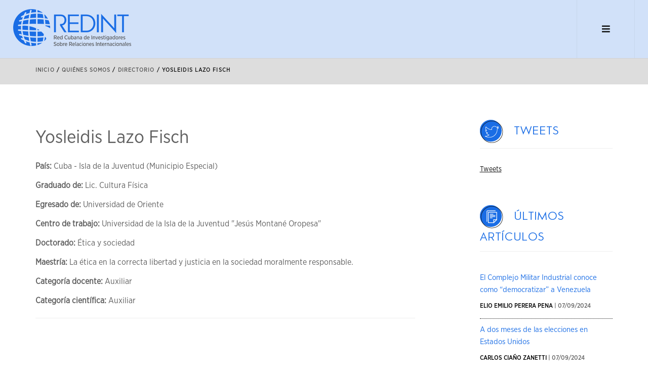

--- FILE ---
content_type: text/html; charset=UTF-8
request_url: https://redint.isri.cu/directorio-de-investigadores/yosleidis-lazo-fisch/
body_size: 11549
content:
<!DOCTYPE html>
<html lang="es">
    <head>
        
        <meta name="description" content="">
        <meta name="keywords" content="">
        <meta charset="UTF-8">
        <meta name="author" content="Dary's Steyners / Juan Daniel Santana Rodés">
        <!--[if IE]><meta http-equiv='X-UA-Compatible' content='IE=edge,chrome=1'><![endif]-->
        <meta name="viewport" content="width=device-width, initial-scale=1.0, maximum-scale=1.0" />

        <link rel="pingback" href="https://redint.isri.cu/xmlrpc.php">

        <!-- CSS -->
        <link rel="stylesheet" href="https://redint.isri.cu/wp-content/themes/redint/style.css">

        <!-- Favicons -->
        <link rel="shortcut icon" href="https://redint.isri.cu/wp-content/themes/redint/images/favicon.png">
        <link rel="apple-touch-icon" href="https://redint.isri.cu/wp-content/themes/redint/images/apple-touch-icon.png">
        <link rel="apple-touch-icon" sizes="72x72" href="https://redint.isri.cu/wp-content/themes/redint/images/apple-touch-icon-72x72.png">
        <link rel="apple-touch-icon" sizes="114x114" href="https://redint.isri.cu/wp-content/themes/redint/images/apple-touch-icon-114x114.png">
		
		<!-- Global site tag (gtag.js) - Google Analytics -->
		<script async src="https://www.googletagmanager.com/gtag/js?id=G-KQ2ZCM4EGT"></script>
		<script>
		  window.dataLayer = window.dataLayer || [];
		  function gtag(){dataLayer.push(arguments);}
		  gtag('js', new Date());

		  gtag('config', 'G-KQ2ZCM4EGT');
		</script>

        <meta name='robots' content='index, follow, max-image-preview:large, max-snippet:-1, max-video-preview:-1' />

	<!-- This site is optimized with the Yoast SEO plugin v21.5 - https://yoast.com/wordpress/plugins/seo/ -->
	<title>Yosleidis Lazo Fisch - REDINT</title>
	<link rel="canonical" href="https://redint.isri.cu/directorio-de-investigadores/yosleidis-lazo-fisch/" />
	<meta property="og:locale" content="es_ES" />
	<meta property="og:type" content="article" />
	<meta property="og:title" content="Yosleidis Lazo Fisch - REDINT" />
	<meta property="og:url" content="https://redint.isri.cu/directorio-de-investigadores/yosleidis-lazo-fisch/" />
	<meta property="og:site_name" content="REDINT" />
	<meta property="article:publisher" content="https://www.facebook.com/Redint-104100842022161" />
	<meta name="twitter:card" content="summary_large_image" />
	<meta name="twitter:site" content="@redint_cuba" />
	<script type="application/ld+json" class="yoast-schema-graph">{"@context":"https://schema.org","@graph":[{"@type":"WebPage","@id":"https://redint.isri.cu/directorio-de-investigadores/yosleidis-lazo-fisch/","url":"https://redint.isri.cu/directorio-de-investigadores/yosleidis-lazo-fisch/","name":"Yosleidis Lazo Fisch - REDINT","isPartOf":{"@id":"https://redint.isri.cu/#website"},"datePublished":"2021-07-19T01:32:17+00:00","dateModified":"2021-07-19T01:32:17+00:00","breadcrumb":{"@id":"https://redint.isri.cu/directorio-de-investigadores/yosleidis-lazo-fisch/#breadcrumb"},"inLanguage":"es","potentialAction":[{"@type":"ReadAction","target":["https://redint.isri.cu/directorio-de-investigadores/yosleidis-lazo-fisch/"]}]},{"@type":"BreadcrumbList","@id":"https://redint.isri.cu/directorio-de-investigadores/yosleidis-lazo-fisch/#breadcrumb","itemListElement":[{"@type":"ListItem","position":1,"name":"Portada","item":"https://redint.isri.cu/"},{"@type":"ListItem","position":2,"name":"Investigadores","item":"https://redint.isri.cu/directorio-de-investigadores/"},{"@type":"ListItem","position":3,"name":"Yosleidis Lazo Fisch"}]},{"@type":"WebSite","@id":"https://redint.isri.cu/#website","url":"https://redint.isri.cu/","name":"REDINT","description":"Red Cubana de Investigadores sobre Relaciones Internacionales","publisher":{"@id":"https://redint.isri.cu/#organization"},"potentialAction":[{"@type":"SearchAction","target":{"@type":"EntryPoint","urlTemplate":"https://redint.isri.cu/?s={search_term_string}"},"query-input":"required name=search_term_string"}],"inLanguage":"es"},{"@type":"Organization","@id":"https://redint.isri.cu/#organization","name":"REDINT","url":"https://redint.isri.cu/","logo":{"@type":"ImageObject","inLanguage":"es","@id":"https://redint.isri.cu/#/schema/logo/image/","url":"https://redint.isri.cu/wp-content/uploads/2021/07/logo-dark.png","contentUrl":"https://redint.isri.cu/wp-content/uploads/2021/07/logo-dark.png","width":233,"height":73,"caption":"REDINT"},"image":{"@id":"https://redint.isri.cu/#/schema/logo/image/"},"sameAs":["https://www.facebook.com/Redint-104100842022161","https://twitter.com/redint_cuba","https://www.youtube.com/channel/UCXBWM46Pbl-EqjQY4Ykb2Zw"]}]}</script>
	<!-- / Yoast SEO plugin. -->


<script type="text/javascript">
/* <![CDATA[ */
window._wpemojiSettings = {"baseUrl":"https:\/\/s.w.org\/images\/core\/emoji\/14.0.0\/72x72\/","ext":".png","svgUrl":"https:\/\/s.w.org\/images\/core\/emoji\/14.0.0\/svg\/","svgExt":".svg","source":{"concatemoji":"https:\/\/redint.isri.cu\/wp-includes\/js\/wp-emoji-release.min.js?ver=026ed6a46972b2ba33d8aa6641b0c352"}};
/*! This file is auto-generated */
!function(i,n){var o,s,e;function c(e){try{var t={supportTests:e,timestamp:(new Date).valueOf()};sessionStorage.setItem(o,JSON.stringify(t))}catch(e){}}function p(e,t,n){e.clearRect(0,0,e.canvas.width,e.canvas.height),e.fillText(t,0,0);var t=new Uint32Array(e.getImageData(0,0,e.canvas.width,e.canvas.height).data),r=(e.clearRect(0,0,e.canvas.width,e.canvas.height),e.fillText(n,0,0),new Uint32Array(e.getImageData(0,0,e.canvas.width,e.canvas.height).data));return t.every(function(e,t){return e===r[t]})}function u(e,t,n){switch(t){case"flag":return n(e,"\ud83c\udff3\ufe0f\u200d\u26a7\ufe0f","\ud83c\udff3\ufe0f\u200b\u26a7\ufe0f")?!1:!n(e,"\ud83c\uddfa\ud83c\uddf3","\ud83c\uddfa\u200b\ud83c\uddf3")&&!n(e,"\ud83c\udff4\udb40\udc67\udb40\udc62\udb40\udc65\udb40\udc6e\udb40\udc67\udb40\udc7f","\ud83c\udff4\u200b\udb40\udc67\u200b\udb40\udc62\u200b\udb40\udc65\u200b\udb40\udc6e\u200b\udb40\udc67\u200b\udb40\udc7f");case"emoji":return!n(e,"\ud83e\udef1\ud83c\udffb\u200d\ud83e\udef2\ud83c\udfff","\ud83e\udef1\ud83c\udffb\u200b\ud83e\udef2\ud83c\udfff")}return!1}function f(e,t,n){var r="undefined"!=typeof WorkerGlobalScope&&self instanceof WorkerGlobalScope?new OffscreenCanvas(300,150):i.createElement("canvas"),a=r.getContext("2d",{willReadFrequently:!0}),o=(a.textBaseline="top",a.font="600 32px Arial",{});return e.forEach(function(e){o[e]=t(a,e,n)}),o}function t(e){var t=i.createElement("script");t.src=e,t.defer=!0,i.head.appendChild(t)}"undefined"!=typeof Promise&&(o="wpEmojiSettingsSupports",s=["flag","emoji"],n.supports={everything:!0,everythingExceptFlag:!0},e=new Promise(function(e){i.addEventListener("DOMContentLoaded",e,{once:!0})}),new Promise(function(t){var n=function(){try{var e=JSON.parse(sessionStorage.getItem(o));if("object"==typeof e&&"number"==typeof e.timestamp&&(new Date).valueOf()<e.timestamp+604800&&"object"==typeof e.supportTests)return e.supportTests}catch(e){}return null}();if(!n){if("undefined"!=typeof Worker&&"undefined"!=typeof OffscreenCanvas&&"undefined"!=typeof URL&&URL.createObjectURL&&"undefined"!=typeof Blob)try{var e="postMessage("+f.toString()+"("+[JSON.stringify(s),u.toString(),p.toString()].join(",")+"));",r=new Blob([e],{type:"text/javascript"}),a=new Worker(URL.createObjectURL(r),{name:"wpTestEmojiSupports"});return void(a.onmessage=function(e){c(n=e.data),a.terminate(),t(n)})}catch(e){}c(n=f(s,u,p))}t(n)}).then(function(e){for(var t in e)n.supports[t]=e[t],n.supports.everything=n.supports.everything&&n.supports[t],"flag"!==t&&(n.supports.everythingExceptFlag=n.supports.everythingExceptFlag&&n.supports[t]);n.supports.everythingExceptFlag=n.supports.everythingExceptFlag&&!n.supports.flag,n.DOMReady=!1,n.readyCallback=function(){n.DOMReady=!0}}).then(function(){return e}).then(function(){var e;n.supports.everything||(n.readyCallback(),(e=n.source||{}).concatemoji?t(e.concatemoji):e.wpemoji&&e.twemoji&&(t(e.twemoji),t(e.wpemoji)))}))}((window,document),window._wpemojiSettings);
/* ]]> */
</script>
<style id='wp-emoji-styles-inline-css' type='text/css'>

	img.wp-smiley, img.emoji {
		display: inline !important;
		border: none !important;
		box-shadow: none !important;
		height: 1em !important;
		width: 1em !important;
		margin: 0 0.07em !important;
		vertical-align: -0.1em !important;
		background: none !important;
		padding: 0 !important;
	}
</style>
<link rel='stylesheet' id='wp-block-library-css' href='https://redint.isri.cu/wp-includes/css/dist/block-library/style.min.css?ver=026ed6a46972b2ba33d8aa6641b0c352' type='text/css' media='all' />
<style id='classic-theme-styles-inline-css' type='text/css'>
/*! This file is auto-generated */
.wp-block-button__link{color:#fff;background-color:#32373c;border-radius:9999px;box-shadow:none;text-decoration:none;padding:calc(.667em + 2px) calc(1.333em + 2px);font-size:1.125em}.wp-block-file__button{background:#32373c;color:#fff;text-decoration:none}
</style>
<style id='global-styles-inline-css' type='text/css'>
body{--wp--preset--color--black: #000000;--wp--preset--color--cyan-bluish-gray: #abb8c3;--wp--preset--color--white: #ffffff;--wp--preset--color--pale-pink: #f78da7;--wp--preset--color--vivid-red: #cf2e2e;--wp--preset--color--luminous-vivid-orange: #ff6900;--wp--preset--color--luminous-vivid-amber: #fcb900;--wp--preset--color--light-green-cyan: #7bdcb5;--wp--preset--color--vivid-green-cyan: #00d084;--wp--preset--color--pale-cyan-blue: #8ed1fc;--wp--preset--color--vivid-cyan-blue: #0693e3;--wp--preset--color--vivid-purple: #9b51e0;--wp--preset--gradient--vivid-cyan-blue-to-vivid-purple: linear-gradient(135deg,rgba(6,147,227,1) 0%,rgb(155,81,224) 100%);--wp--preset--gradient--light-green-cyan-to-vivid-green-cyan: linear-gradient(135deg,rgb(122,220,180) 0%,rgb(0,208,130) 100%);--wp--preset--gradient--luminous-vivid-amber-to-luminous-vivid-orange: linear-gradient(135deg,rgba(252,185,0,1) 0%,rgba(255,105,0,1) 100%);--wp--preset--gradient--luminous-vivid-orange-to-vivid-red: linear-gradient(135deg,rgba(255,105,0,1) 0%,rgb(207,46,46) 100%);--wp--preset--gradient--very-light-gray-to-cyan-bluish-gray: linear-gradient(135deg,rgb(238,238,238) 0%,rgb(169,184,195) 100%);--wp--preset--gradient--cool-to-warm-spectrum: linear-gradient(135deg,rgb(74,234,220) 0%,rgb(151,120,209) 20%,rgb(207,42,186) 40%,rgb(238,44,130) 60%,rgb(251,105,98) 80%,rgb(254,248,76) 100%);--wp--preset--gradient--blush-light-purple: linear-gradient(135deg,rgb(255,206,236) 0%,rgb(152,150,240) 100%);--wp--preset--gradient--blush-bordeaux: linear-gradient(135deg,rgb(254,205,165) 0%,rgb(254,45,45) 50%,rgb(107,0,62) 100%);--wp--preset--gradient--luminous-dusk: linear-gradient(135deg,rgb(255,203,112) 0%,rgb(199,81,192) 50%,rgb(65,88,208) 100%);--wp--preset--gradient--pale-ocean: linear-gradient(135deg,rgb(255,245,203) 0%,rgb(182,227,212) 50%,rgb(51,167,181) 100%);--wp--preset--gradient--electric-grass: linear-gradient(135deg,rgb(202,248,128) 0%,rgb(113,206,126) 100%);--wp--preset--gradient--midnight: linear-gradient(135deg,rgb(2,3,129) 0%,rgb(40,116,252) 100%);--wp--preset--font-size--small: 13px;--wp--preset--font-size--medium: 20px;--wp--preset--font-size--large: 36px;--wp--preset--font-size--x-large: 42px;--wp--preset--spacing--20: 0.44rem;--wp--preset--spacing--30: 0.67rem;--wp--preset--spacing--40: 1rem;--wp--preset--spacing--50: 1.5rem;--wp--preset--spacing--60: 2.25rem;--wp--preset--spacing--70: 3.38rem;--wp--preset--spacing--80: 5.06rem;--wp--preset--shadow--natural: 6px 6px 9px rgba(0, 0, 0, 0.2);--wp--preset--shadow--deep: 12px 12px 50px rgba(0, 0, 0, 0.4);--wp--preset--shadow--sharp: 6px 6px 0px rgba(0, 0, 0, 0.2);--wp--preset--shadow--outlined: 6px 6px 0px -3px rgba(255, 255, 255, 1), 6px 6px rgba(0, 0, 0, 1);--wp--preset--shadow--crisp: 6px 6px 0px rgba(0, 0, 0, 1);}:where(.is-layout-flex){gap: 0.5em;}:where(.is-layout-grid){gap: 0.5em;}body .is-layout-flow > .alignleft{float: left;margin-inline-start: 0;margin-inline-end: 2em;}body .is-layout-flow > .alignright{float: right;margin-inline-start: 2em;margin-inline-end: 0;}body .is-layout-flow > .aligncenter{margin-left: auto !important;margin-right: auto !important;}body .is-layout-constrained > .alignleft{float: left;margin-inline-start: 0;margin-inline-end: 2em;}body .is-layout-constrained > .alignright{float: right;margin-inline-start: 2em;margin-inline-end: 0;}body .is-layout-constrained > .aligncenter{margin-left: auto !important;margin-right: auto !important;}body .is-layout-constrained > :where(:not(.alignleft):not(.alignright):not(.alignfull)){max-width: var(--wp--style--global--content-size);margin-left: auto !important;margin-right: auto !important;}body .is-layout-constrained > .alignwide{max-width: var(--wp--style--global--wide-size);}body .is-layout-flex{display: flex;}body .is-layout-flex{flex-wrap: wrap;align-items: center;}body .is-layout-flex > *{margin: 0;}body .is-layout-grid{display: grid;}body .is-layout-grid > *{margin: 0;}:where(.wp-block-columns.is-layout-flex){gap: 2em;}:where(.wp-block-columns.is-layout-grid){gap: 2em;}:where(.wp-block-post-template.is-layout-flex){gap: 1.25em;}:where(.wp-block-post-template.is-layout-grid){gap: 1.25em;}.has-black-color{color: var(--wp--preset--color--black) !important;}.has-cyan-bluish-gray-color{color: var(--wp--preset--color--cyan-bluish-gray) !important;}.has-white-color{color: var(--wp--preset--color--white) !important;}.has-pale-pink-color{color: var(--wp--preset--color--pale-pink) !important;}.has-vivid-red-color{color: var(--wp--preset--color--vivid-red) !important;}.has-luminous-vivid-orange-color{color: var(--wp--preset--color--luminous-vivid-orange) !important;}.has-luminous-vivid-amber-color{color: var(--wp--preset--color--luminous-vivid-amber) !important;}.has-light-green-cyan-color{color: var(--wp--preset--color--light-green-cyan) !important;}.has-vivid-green-cyan-color{color: var(--wp--preset--color--vivid-green-cyan) !important;}.has-pale-cyan-blue-color{color: var(--wp--preset--color--pale-cyan-blue) !important;}.has-vivid-cyan-blue-color{color: var(--wp--preset--color--vivid-cyan-blue) !important;}.has-vivid-purple-color{color: var(--wp--preset--color--vivid-purple) !important;}.has-black-background-color{background-color: var(--wp--preset--color--black) !important;}.has-cyan-bluish-gray-background-color{background-color: var(--wp--preset--color--cyan-bluish-gray) !important;}.has-white-background-color{background-color: var(--wp--preset--color--white) !important;}.has-pale-pink-background-color{background-color: var(--wp--preset--color--pale-pink) !important;}.has-vivid-red-background-color{background-color: var(--wp--preset--color--vivid-red) !important;}.has-luminous-vivid-orange-background-color{background-color: var(--wp--preset--color--luminous-vivid-orange) !important;}.has-luminous-vivid-amber-background-color{background-color: var(--wp--preset--color--luminous-vivid-amber) !important;}.has-light-green-cyan-background-color{background-color: var(--wp--preset--color--light-green-cyan) !important;}.has-vivid-green-cyan-background-color{background-color: var(--wp--preset--color--vivid-green-cyan) !important;}.has-pale-cyan-blue-background-color{background-color: var(--wp--preset--color--pale-cyan-blue) !important;}.has-vivid-cyan-blue-background-color{background-color: var(--wp--preset--color--vivid-cyan-blue) !important;}.has-vivid-purple-background-color{background-color: var(--wp--preset--color--vivid-purple) !important;}.has-black-border-color{border-color: var(--wp--preset--color--black) !important;}.has-cyan-bluish-gray-border-color{border-color: var(--wp--preset--color--cyan-bluish-gray) !important;}.has-white-border-color{border-color: var(--wp--preset--color--white) !important;}.has-pale-pink-border-color{border-color: var(--wp--preset--color--pale-pink) !important;}.has-vivid-red-border-color{border-color: var(--wp--preset--color--vivid-red) !important;}.has-luminous-vivid-orange-border-color{border-color: var(--wp--preset--color--luminous-vivid-orange) !important;}.has-luminous-vivid-amber-border-color{border-color: var(--wp--preset--color--luminous-vivid-amber) !important;}.has-light-green-cyan-border-color{border-color: var(--wp--preset--color--light-green-cyan) !important;}.has-vivid-green-cyan-border-color{border-color: var(--wp--preset--color--vivid-green-cyan) !important;}.has-pale-cyan-blue-border-color{border-color: var(--wp--preset--color--pale-cyan-blue) !important;}.has-vivid-cyan-blue-border-color{border-color: var(--wp--preset--color--vivid-cyan-blue) !important;}.has-vivid-purple-border-color{border-color: var(--wp--preset--color--vivid-purple) !important;}.has-vivid-cyan-blue-to-vivid-purple-gradient-background{background: var(--wp--preset--gradient--vivid-cyan-blue-to-vivid-purple) !important;}.has-light-green-cyan-to-vivid-green-cyan-gradient-background{background: var(--wp--preset--gradient--light-green-cyan-to-vivid-green-cyan) !important;}.has-luminous-vivid-amber-to-luminous-vivid-orange-gradient-background{background: var(--wp--preset--gradient--luminous-vivid-amber-to-luminous-vivid-orange) !important;}.has-luminous-vivid-orange-to-vivid-red-gradient-background{background: var(--wp--preset--gradient--luminous-vivid-orange-to-vivid-red) !important;}.has-very-light-gray-to-cyan-bluish-gray-gradient-background{background: var(--wp--preset--gradient--very-light-gray-to-cyan-bluish-gray) !important;}.has-cool-to-warm-spectrum-gradient-background{background: var(--wp--preset--gradient--cool-to-warm-spectrum) !important;}.has-blush-light-purple-gradient-background{background: var(--wp--preset--gradient--blush-light-purple) !important;}.has-blush-bordeaux-gradient-background{background: var(--wp--preset--gradient--blush-bordeaux) !important;}.has-luminous-dusk-gradient-background{background: var(--wp--preset--gradient--luminous-dusk) !important;}.has-pale-ocean-gradient-background{background: var(--wp--preset--gradient--pale-ocean) !important;}.has-electric-grass-gradient-background{background: var(--wp--preset--gradient--electric-grass) !important;}.has-midnight-gradient-background{background: var(--wp--preset--gradient--midnight) !important;}.has-small-font-size{font-size: var(--wp--preset--font-size--small) !important;}.has-medium-font-size{font-size: var(--wp--preset--font-size--medium) !important;}.has-large-font-size{font-size: var(--wp--preset--font-size--large) !important;}.has-x-large-font-size{font-size: var(--wp--preset--font-size--x-large) !important;}
.wp-block-navigation a:where(:not(.wp-element-button)){color: inherit;}
:where(.wp-block-post-template.is-layout-flex){gap: 1.25em;}:where(.wp-block-post-template.is-layout-grid){gap: 1.25em;}
:where(.wp-block-columns.is-layout-flex){gap: 2em;}:where(.wp-block-columns.is-layout-grid){gap: 2em;}
.wp-block-pullquote{font-size: 1.5em;line-height: 1.6;}
</style>
<link rel='stylesheet' id='newsletter-css' href='https://redint.isri.cu/wp-content/plugins/newsletter/style.css?ver=7.3.9' type='text/css' media='all' />
<script type="text/javascript" id="wp-statistics-tracker-js-extra">
/* <![CDATA[ */
var WP_Statistics_Tracker_Object = {"hitRequestUrl":"https:\/\/redint.isri.cu\/wp-json\/wp-statistics\/v2\/hit?wp_statistics_hit_rest=yes&track_all=1&current_page_type=post_type_redint_researcher&current_page_id=437&search_query&page_uri=L2RpcmVjdG9yaW8tZGUtaW52ZXN0aWdhZG9yZXMveW9zbGVpZGlzLWxhem8tZmlzY2gv","keepOnlineRequestUrl":"https:\/\/redint.isri.cu\/wp-json\/wp-statistics\/v2\/online?wp_statistics_hit_rest=yes&track_all=1&current_page_type=post_type_redint_researcher&current_page_id=437&search_query&page_uri=L2RpcmVjdG9yaW8tZGUtaW52ZXN0aWdhZG9yZXMveW9zbGVpZGlzLWxhem8tZmlzY2gv","option":{"dntEnabled":false,"cacheCompatibility":""}};
/* ]]> */
</script>
<script type="text/javascript" src="https://redint.isri.cu/wp-content/plugins/wp-statistics/assets/js/tracker.js?ver=026ed6a46972b2ba33d8aa6641b0c352" id="wp-statistics-tracker-js"></script>
<script type="text/javascript" src="https://redint.isri.cu/wp-includes/js/jquery/jquery.min.js?ver=3.7.1" id="jquery-core-js"></script>
<script type="text/javascript" src="https://redint.isri.cu/wp-includes/js/jquery/jquery-migrate.min.js?ver=3.4.1" id="jquery-migrate-js"></script>
<link rel="https://api.w.org/" href="https://redint.isri.cu/wp-json/" /><link rel="EditURI" type="application/rsd+xml" title="RSD" href="https://redint.isri.cu/xmlrpc.php?rsd" />

<link rel='shortlink' href='https://redint.isri.cu/?p=437' />
<link rel="alternate" type="application/json+oembed" href="https://redint.isri.cu/wp-json/oembed/1.0/embed?url=https%3A%2F%2Fredint.isri.cu%2Fdirectorio-de-investigadores%2Fyosleidis-lazo-fisch%2F" />
<link rel="alternate" type="text/xml+oembed" href="https://redint.isri.cu/wp-json/oembed/1.0/embed?url=https%3A%2F%2Fredint.isri.cu%2Fdirectorio-de-investigadores%2Fyosleidis-lazo-fisch%2F&#038;format=xml" />
<!-- Analytics by WP Statistics v14.2 - https://wp-statistics.com/ -->
<noscript><style>.lazyload[data-src]{display:none !important;}</style></noscript><style>.lazyload{background-image:none !important;}.lazyload:before{background-image:none !important;}</style>
    </head>
    
    <body class="appear-animate">
        
        <!-- Page Loader -->        
        <div class="page-loader">
            <div class="loader">Cargando...</div>
        </div>
        <!-- End Page Loader -->
        
        <!-- Page Wrap -->
        <div class="page" id="top">

                        <!-- Navigation panel -->
            <nav class="main-nav mb-0 pb-0">
                <div class="full-wrapper relative menu-container">
                    <!-- Logo ( * your text or image into link tag *) -->
                    <div class="nav-logo-wrap local-scroll">
                        <a href="https://redint.isri.cu" class="logo">
                            <img src="[data-uri]" alt="" data-src="https://redint.isri.cu/wp-content/themes/redint/images/logo-dark.png" decoding="async" class="lazyload" data-eio-rwidth="233" data-eio-rheight="73" /><noscript><img src="https://redint.isri.cu/wp-content/themes/redint/images/logo-dark.png" alt="" data-eio="l" /></noscript>
                        </a>
                    </div>
                    <div class="mobile-nav">
                        <i class="fa fa-bars"></i>
                    </div>
                        
                    <!-- Main Menu -->
                    <div class="inner-nav desktop-nav">
                        <div class="align-right mb-20 pb-20 pt-30">
                            <ul id="menu-menu-1" class="clearlist main"><li id="menu-item-10" class="menu-item menu-item-type-post_type menu-item-object-page menu-item-home menu-item-10"><a href="https://redint.isri.cu/" class="">Inicio</a></li>
<li id="menu-item-12" class="menu-item menu-item-type-custom menu-item-object-custom menu-item-has-children menu-item-12"><a href="#" class="mn-has-sub">Quiénes somos <i class="fa fa-angle-down"></i></a>
<ul class="mn-sub">
	<li id="menu-item-16" class="menu-item menu-item-type-post_type menu-item-object-page menu-item-16"><a href="https://redint.isri.cu/la-redint/" class="">La REDINT</a></li>
	<li id="menu-item-33" class="menu-item menu-item-type-post_type_archive menu-item-object-redint_researcher menu-item-33"><a href="https://redint.isri.cu/directorio-de-investigadores/" class="">Directorio de investigadores</a></li>
	<li id="menu-item-37" class="menu-item menu-item-type-post_type menu-item-object-page menu-item-37"><a href="https://redint.isri.cu/comite-directivo/" class="">Comité Directivo</a></li>
	<li id="menu-item-41" class="menu-item menu-item-type-post_type menu-item-object-page menu-item-41"><a href="https://redint.isri.cu/redint-estudiantil/" class="">REDINT estudiantil</a></li>
</ul>
</li>
<li id="menu-item-18" class="menu-item menu-item-type-custom menu-item-object-custom menu-item-has-children menu-item-18"><a href="#" class="mn-has-sub">Revistas cubanas <i class="fa fa-angle-down"></i></a>
<ul class="mn-sub">
	<li id="menu-item-19" class="menu-item menu-item-type-custom menu-item-object-custom menu-item-19"><a href="http://rpi.isri.cu/" class="">Política Internacional</a></li>
	<li id="menu-item-20" class="menu-item menu-item-type-custom menu-item-object-custom menu-item-20"><a href="http://www.cipi.cu/libro-revistarevista-cuadernos-de-nuestra-america-no52" class="">Cuadernos de Nuestra América</a></li>
	<li id="menu-item-22" class="menu-item menu-item-type-custom menu-item-object-custom menu-item-22"><a href="http://www.ciem.cu/" class="">Economía Mundial</a></li>
	<li id="menu-item-748" class="menu-item menu-item-type-custom menu-item-object-custom menu-item-748"><a href="http://www.rcei.uh.cu/index.php/RCEI" class="">Economía Internacional</a></li>
</ul>
</li>
<li id="menu-item-56" class="menu-item menu-item-type-custom menu-item-object-custom menu-item-has-children menu-item-56"><a href="#" class="mn-has-sub">Publicaciones <i class="fa fa-angle-down"></i></a>
<ul class="mn-sub">
	<li id="menu-item-11" class="menu-item menu-item-type-post_type menu-item-object-page current_page_parent menu-item-11"><a href="https://redint.isri.cu/publicaciones/" class="">Artículos</a></li>
	<li id="menu-item-64" class="menu-item menu-item-type-post_type_archive menu-item-object-redint_book menu-item-64"><a href="https://redint.isri.cu/libros/" class="">Libros</a></li>
	<li id="menu-item-77" class="menu-item menu-item-type-post_type_archive menu-item-object-redint_doc menu-item-77"><a href="https://redint.isri.cu/documentos/" class="">Documentos</a></li>
	<li id="menu-item-87" class="menu-item menu-item-type-post_type_archive menu-item-object-redint_presentation menu-item-87"><a href="https://redint.isri.cu/ponencias/" class="">Ponencias</a></li>
	<li id="menu-item-105" class="menu-item menu-item-type-post_type_archive menu-item-object-redint_bulletin menu-item-105"><a href="https://redint.isri.cu/boletines/" class="">Boletín REDINT</a></li>
</ul>
</li>
<li id="menu-item-124" class="menu-item menu-item-type-custom menu-item-object-custom menu-item-has-children menu-item-124"><a href="#" class="mn-has-sub">Programas y Proyectos <i class="fa fa-angle-down"></i></a>
<ul class="mn-sub">
	<li id="menu-item-125" class="menu-item menu-item-type-post_type_archive menu-item-object-redint_program menu-item-125"><a href="https://redint.isri.cu/programas/" class="">Programas</a></li>
	<li id="menu-item-135" class="menu-item menu-item-type-post_type_archive menu-item-object-redint_project menu-item-135"><a href="https://redint.isri.cu/proyectos/" class="">Proyectos</a></li>
</ul>
</li>
<li id="menu-item-143" class="menu-item menu-item-type-custom menu-item-object-custom menu-item-has-children menu-item-143"><a href="#" class="mn-has-sub">Eventos <i class="fa fa-angle-down"></i></a>
<ul class="mn-sub">
	<li id="menu-item-141" class="menu-item menu-item-type-taxonomy menu-item-object-redint_event-states menu-item-141"><a href="https://redint.isri.cu/eventos/convocatorias/" class="">Convocatorias</a></li>
	<li id="menu-item-142" class="menu-item menu-item-type-taxonomy menu-item-object-redint_event-states menu-item-142"><a href="https://redint.isri.cu/eventos/resultados/" class="">Resultados</a></li>
</ul>
</li>
<li id="menu-item-152" class="menu-item menu-item-type-post_type_archive menu-item-object-redint_postgrade menu-item-has-children menu-item-152"><a href="https://redint.isri.cu/posgrado/" class="mn-has-sub">Posgrados <i class="fa fa-angle-down"></i></a>
<ul class="mn-sub">
	<li id="menu-item-153" class="menu-item menu-item-type-taxonomy menu-item-object-redint_postgrade-types menu-item-153"><a href="https://redint.isri.cu/posgrados/1_doctorados/" class="">Doctorados</a></li>
	<li id="menu-item-154" class="menu-item menu-item-type-taxonomy menu-item-object-redint_postgrade-types menu-item-154"><a href="https://redint.isri.cu/posgrados/2_maestrias/" class="">Maestrías</a></li>
	<li id="menu-item-155" class="menu-item menu-item-type-taxonomy menu-item-object-redint_postgrade-types menu-item-155"><a href="https://redint.isri.cu/posgrados/3_diplomados/" class="">Diplomados</a></li>
	<li id="menu-item-666" class="menu-item menu-item-type-taxonomy menu-item-object-redint_postgrade-types menu-item-666"><a href="https://redint.isri.cu/posgrados/6_cursos/" class="">Cursos</a></li>
</ul>
</li>
<li id="menu-item-163" class="menu-item menu-item-type-custom menu-item-object-custom menu-item-has-children menu-item-163"><a href="#" class="mn-has-sub">Multimedia <i class="fa fa-angle-down"></i></a>
<ul class="mn-sub">
	<li id="menu-item-164" class="menu-item menu-item-type-post_type_archive menu-item-object-redint_video menu-item-164"><a href="https://redint.isri.cu/videos/" class="">Videos</a></li>
	<li id="menu-item-169" class="menu-item menu-item-type-post_type_archive menu-item-object-redint_gallery menu-item-169"><a href="https://redint.isri.cu/fotografias/" class="">Fotografías</a></li>
	<li id="menu-item-179" class="menu-item menu-item-type-post_type_archive menu-item-object-redint_audio menu-item-179"><a href="https://redint.isri.cu/audios/" class="">Audios</a></li>
</ul>
</li>
</ul>                        </div>

                        <div>
                            <ul class="clearlist mt-10">

                                <!-- Search -->
                                <li>
                                    <a href="/buscar" >
                                        <i class="fa fa-search"></i> Buscar                                    </a>
                                </li>
                                <!-- End Search -->

                                                                <!-- Signin/Login -->
                                <li>
                                    <a href="/login" >
                                        <i class="fa fa-user"></i>
                                        <i class="fa fa-angle-down"></i> Registrarse / Autenticarse                                    </a>
                                </li>
                                <!-- End Signin/Login -->
                                
                                    <li>
                <a href="https://www.facebook.com/Redint-104100842022161">
            <span class="mn-soc-link tooltip-bot">
                <i class="fab fa-facebook"></i>
            </span>
        </a>
        
                <a href="https://twitter.com/redint_cuba">
            <span class="mn-soc-link tooltip-bot">
                <i class="fab fa-twitter"></i>
            </span>
        </a>
        
        
                <a href="https://www.youtube.com/channel/UCXBWM46Pbl-EqjQY4Ykb2Zw">
            <span class="mn-soc-link tooltip-bot">
                <i class="fab fa-youtube"></i>
            </span>
        </a>
        
            </li>
                            </ul>
                        </div>
                    </div>
                    <!-- End Main Menu -->
                </div>                
            </nav>
            <!-- End Navigation panel -->
            
			<!-- Head Section -->
            <section class="small-section bg-gray-lighter mt-0 mb-0 pt-20 pb-20">
                <div class="relative container align-left">

                    <div class="mod-breadcrumbs font-alt align-left">
                        <a href="/">Inicio</a>&nbsp;/&nbsp;<span class="grey">Quiénes somos</span>&nbsp;/&nbsp;<a href="https://redint.isri.cu/directorio-de-investigadores/">Directorio</a>&nbsp;/&nbsp;<span>Yosleidis Lazo Fisch</span>
                    </div>

                </div>
            </section>
            <!-- End Head Section -->

            <!-- Section -->
            <section class="small-section">
                <div class="container relative">
                    
                    <div class="row">
                        
                        <div class="col-sm-8">
                            <!-- Researcher Item -->
                            <div class="blog-item mb-80 mb-xs-40">
                                
                                <div class="blog-item-body">

                                    <h1 style="margin-top: 10px;">Yosleidis Lazo Fisch</h1>

                                    
                                    
                                                                        <div class="mb-10">
                                        <b>País:</b> Cuba - Isla de la Juventud (Municipio Especial)                                    </div>
                                    
                                                                        <div class="mb-10">
                                        <b>Graduado de:</b> Lic. Cultura Física                                    </div>
                                    
                                                                        <div class="mb-10">
                                        <b>Egresado de:</b> Universidad de Oriente                                    </div>
                                    
                                                                        <div class="mb-10">
                                        <b>Centro de trabajo:</b> Universidad de la Isla de la Juventud "Jesús Montané Oropesa"                                    </div>
                                    
                                    
                                                                        <div class="mb-10">
                                        <b>Doctorado:</b> Ética y sociedad                                    </div>
                                    
                                                                        <div class="mb-10">
                                        <b>Maestría:</b> La ética en la correcta libertad y justicia en la sociedad moralmente responsable.                                    </div>
                                    
                                                                        <div class="mb-10">
                                        <b>Categoría docente:</b> Auxiliar                                    </div>
                                    
                                                                        <div class="mb-10">
                                        <b>Categoría científica:</b> Auxiliar                                    </div>
                                    
                                    <hr class="mt-15 mb-15">

                                    
                                    
                                    
                                    
                                    
                                    
                                    
                                </div>

                            </div>
                            <!-- End Researcher Item -->

                            
                        </div>

                        <!-- Sidebar -->
                        	<div class="col-sm-3 col-lg-offset-1 sidebar pt-0">

        <div class="widget mt-0 pt-0" id="twitter_widget-2"><span class="blog-item-title-3 mb-10">                <img src="[data-uri]" class="icon lazyload" alt="Twitter logo" data-src="https://redint.isri.cu/wp-content/themes/redint/images/iconos/twitter-16.png" decoding="async" data-eio-rwidth="46" data-eio-rheight="46"><noscript><img src="https://redint.isri.cu/wp-content/themes/redint/images/iconos/twitter-16.png" class="icon" alt="Twitter logo" data-eio="l"></noscript>
            
        <a href="https://twitter.com/redint_cuba">Tweets</a></span><hr class="mt-10 mb-30" />            <a class="twitter-timeline" href="https://twitter.com/redint_cuba" data-height="500" data-chrome="nofooter noborders">Tweets</a>

            <script async src="https://platform.twitter.com/widgets.js" charset="utf-8"></script>
        </div><div class="widget mt-0 pt-0" id="posts_widget-4"><span class="blog-item-title-3 mb-10">                <img src="[data-uri]" class="icon lazyload" alt="Últimos artículos" data-src="https://redint.isri.cu/wp-content/themes/redint/images/iconos/articulos-15.png" decoding="async" data-eio-rwidth="46" data-eio-rheight="46"><noscript><img src="https://redint.isri.cu/wp-content/themes/redint/images/iconos/articulos-15.png" class="icon" alt="Últimos artículos" data-eio="l"></noscript>
            
        <a href="https://redint.isri.cu/publicaciones/">Últimos artículos</a></span><hr class="mt-10 mb-30" />
        <div class="border-bottom clearfix">
            <div class="blog-post-prev-small-2 widget-posts-descr">
                <a href="https://redint.isri.cu/publicaciones/el-complejo-militar-industrial-conoce-como-democratizar-a-venezuela/" class="post-prev-title-2">El Complejo Militar Industrial conoce como “democratizar” a Venezuela</a>

            </div>
            <div class="post-prev-info font-alt">
                <a href="https://redint.isri.cu/directorio-de-investigadores/elio-emilio-perera-pena/">Elio Emilio Perera Pena</a> | 07/09/2024            </div>
        </div>

        
        <div class="border-bottom clearfix">
            <div class="blog-post-prev-small-2 widget-posts-descr">
                <a href="https://redint.isri.cu/publicaciones/a-dos-meses-de-las-elecciones-en-estados-unidos/" class="post-prev-title-2">A dos meses de las elecciones en Estados Unidos</a>

            </div>
            <div class="post-prev-info font-alt">
                <span class="author">Carlos Ciaño Zanetti</span> | 07/09/2024            </div>
        </div>

        
        <div class="border-bottom clearfix">
            <div class="blog-post-prev-small-2 widget-posts-descr">
                <a href="https://redint.isri.cu/publicaciones/el-manejo-de-la-cuestion-nuclear-irani-en-el-escenario-internacional/" class="post-prev-title-2">El manejo de la cuestión nuclear iraní en el escenario internacional</a>

            </div>
            <div class="post-prev-info font-alt">
                <span class="author">Yadirys Echenique Paz</span> | 07/09/2024            </div>
        </div>

        
        <div class="border-bottom clearfix">
            <div class="blog-post-prev-small-2 widget-posts-descr">
                <a href="https://redint.isri.cu/publicaciones/los-gastos-militares-su-impacto-en-el-actual-contexto-de-crisis/" class="post-prev-title-2">Los gastos militares: Su impacto en el actual contexto de crisis</a>

            </div>
            <div class="post-prev-info font-alt">
                <span class="author">Lilianne Sánchez Rodríguez</span> | 10/06/2024            </div>
        </div>

        
        <div class="border-bottom clearfix">
            <div class="blog-post-prev-small-2 widget-posts-descr">
                <a href="https://redint.isri.cu/publicaciones/por-que-cuba-ahora/" class="post-prev-title-2">¿Por qué Cuba ahora?</a>

            </div>
            <div class="post-prev-info font-alt">
                <a href="https://redint.isri.cu/directorio-de-investigadores/jesus-arboleya-cervera/">Jesús Arboleya Cervera</a> | 08/06/2024            </div>
        </div>

        </div><div class="widget mt-0 pt-0" id="bulletin_widget-2"><span class="blog-item-title-3 mb-10">                <img src="[data-uri]" class="icon lazyload" alt="Boletín REDINT" data-src="https://redint.isri.cu/wp-content/themes/redint/images/iconos/boletin.png" decoding="async" data-eio-rwidth="46" data-eio-rheight="47"><noscript><img src="https://redint.isri.cu/wp-content/themes/redint/images/iconos/boletin.png" class="icon" alt="Boletín REDINT" data-eio="l"></noscript>
            
        <a href="https://redint.isri.cu/boletines/">Boletín</a></span><hr class="mt-10 mb-30" />
                <div class="post-prev-img">
            <a href="https://redint.isri.cu/boletines/tendencias-internacionales/" title="Tendencias Internacionales">
                <img width="707" height="1000" src="[data-uri]" class="attachment-post-thumbnail size-post-thumbnail wp-post-image lazyload" alt="" decoding="async" fetchpriority="high"   data-src="https://redint.isri.cu/wp-content/uploads/2021/06/img-20211026-wa0108.jpg" data-srcset="https://redint.isri.cu/wp-content/uploads/2021/06/img-20211026-wa0108.jpg 707w, https://redint.isri.cu/wp-content/uploads/2021/06/img-20211026-wa0108-212x300.jpg 212w, https://redint.isri.cu/wp-content/uploads/2021/06/img-20211026-wa0108-106x150.jpg 106w" data-sizes="auto" data-eio-rwidth="707" data-eio-rheight="1000" /><noscript><img width="707" height="1000" src="https://redint.isri.cu/wp-content/uploads/2021/06/img-20211026-wa0108.jpg" class="attachment-post-thumbnail size-post-thumbnail wp-post-image" alt="" decoding="async" fetchpriority="high" srcset="https://redint.isri.cu/wp-content/uploads/2021/06/img-20211026-wa0108.jpg 707w, https://redint.isri.cu/wp-content/uploads/2021/06/img-20211026-wa0108-212x300.jpg 212w, https://redint.isri.cu/wp-content/uploads/2021/06/img-20211026-wa0108-106x150.jpg 106w" sizes="(max-width: 707px) 100vw, 707px" data-eio="l" /></noscript>            </a>
        </div>
        
        <div class="post-prev-title-2">
            <a href="https://redint.isri.cu/boletines/tendencias-internacionales/">Tendencias Internacionales</a>
        </div>

        <div class="post-prev-info font-alt">
            27/10/2021        </div>

        </div>        
    </div>                        <!-- End Sidebar -->

                    </div>
                    
                </div>
            </section>
            <!-- End Section -->

                    <!-- Newsletter Section -->
        <section class="small-section bg-gray-lighter">
            <div class="container relative">
                
                <div class="row align-center">
                    <div class="col-md-8 col-md-offset-2">
                        
                        <div class="newsletter-label">
                            Recibe nuestras últimas publicaciones                        </div>
                        
                        <div class="post-prev-text">
Podrás recibir nuestro Boletín Tendencias Internacionales, convocatorias de eventos científicos, programas de doctorado, maestrías y cursos de posgrado, alertas de publicación de las revistas cubanas sobre relaciones internacionales y los títulos de las últimas adquisiciones de las bibliotecas especializadas de los Centros de Estudios y del Instituto Superior de Relaciones Internacionales. 
</div>
  
<form method="post" action="/?na=s" class="form col-md-6 col-md-offset-3">
  <input type="hidden" name="nlang" value="es">
  <input name="ne" placeholder="Email*" class="form-control input-md round mb-10" type="email" pattern=".{5,100}" style="text-transform: none;" required />
  <button type="submit" class="btn btn-mod btn-border-c btn-circle btn-small align-center mt-20">Suscribirse</button>
</form>                        
                    </div>
                </div>
                
            </div>
        </section>
        <!-- End Newsletter Section -->
            <!-- Foter -->
            <section class="small-section bg-grey footer pb-20">
                <div class="container">

                    <!-- Footer Widgets -->
                    <div class="row align-left mt-20">

                        <!-- Widget -->
                        <div class="col-sm-6 col-md-3 col-lg-offset-1">
                            <div class="widget">

                                <h3 class="widget-title">Secciones</h3>

                                <div class="widget-text mb-20 col-md-6 font-alt">
                                    <div class="mb-10">
                                        <a href="/">Inicio</a>
                                    </div>
                                    <div class="mb-10">
                                        <a href="/la-redint">Quiénes somos</a>
                                    </div>
                                    <div class="mb-10">
                                        <a href="/#revistas">Revistas Cubanas</a>
                                    </div>
                                    <div class="mb-10">
                                        <a href="https://redint.isri.cu/publicaciones/">Publicaciones</a>
                                    </div>
                                </div>

                                <div class="widget-text mb-20 col-md-6 font-alt">
                                    <div class="mb-10">
                                        <a href="https://redint.isri.cu/programas/">Programas y proyectos</a>
                                    </div>

                                    <div class="mb-10">
                                        <a href="#">Eventos</a>
                                    </div>
                                    <div class="mb-10">
                                        <a href="https://redint.isri.cu/posgrado/">Posgrados</a>
                                    </div>
                                    <div class="mb-10">
                                        <a href="https://redint.isri.cu/videos/">Multimedia</a>
                                    </div>
                                </div>

                                <div class="widget-body">
                                    <div class="mb-20">
                                        <form method="get" class="form" role="search" action="https://redint.isri.cu">
                                            <input placeholder="Buscar..." class="form-control input-md round mb-10" pattern=".{3,100}" name="s" required />
                                        </form>
                                    </div>
                                </div>

                            </div>
                        </div>
                        <!-- End Widget -->

                        <!-- Widget -->
                        <div class="col-sm-6 col-md-3 col-lg-offset-1">
                            <div class="widget" style="margin-bottom: 30px;">

                                <h3 class="widget-title">Contáctanos</h3>

                                <div class="widget-text clearfix mb-20">
                                                                        <div class="mb-10">
                                        <i class="fa fa-envelope" style="color: #fff;"></i>
                                        <a href="mailto:co&#111;rdina&#100;o&#114;&#64;&#114;&#101;&#100;&#105;nt&#46;isri.&#99;&#117;">co&#111;&#114;d&#105;&#110;ador&#64;r&#101;dint&#46;isri.&#99;u</a>
                                    </div>
                                    
                                                                        <div class="mb-10">
                                        <i class="fa fa-phone" style="color: #fff;"></i>
                                        <a href="tel:(53) 7 8381474">(53) 7 8381474</a>
                                    </div>
                                    
                                                                        <div class="mb-10">
                                        <i class="fa fa-phone" style="color: #fff;"></i>
                                        <a href="tel:(53) 7 8323348">(53) 7 8323348</a>
                                    </div>
                                    
                                    <ul class="clearlist mt-20">
                                            <li>
                <a href="https://www.facebook.com/Redint-104100842022161">
            <span class="mn-soc-link-w tooltip-bot">
                <i class="fab fa-facebook"></i>
            </span>
        </a>
        
                <a href="https://twitter.com/redint_cuba">
            <span class="mn-soc-link-w tooltip-bot">
                <i class="fab fa-twitter"></i>
            </span>
        </a>
        
        
                <a href="https://www.youtube.com/channel/UCXBWM46Pbl-EqjQY4Ykb2Zw">
            <span class="mn-soc-link-w tooltip-bot">
                <i class="fab fa-youtube"></i>
            </span>
        </a>
        
            </li>                                    </ul>
                                </div>
                            </div>

                            <div class="widget">

                                <h3 class="widget-title">Aplicaciones</h3>

                                <div class="widget-text clearfix mb-20">
                                    <div class="mb-10">
                                        <a href="/wp-content/uploads/apps/com.nextcloud.client.apk" title="Descargue e instale la app que le facilitará el acceso al área de miembros desde su teléfono.">Nextcloud</a>
                                    </div>

                                    <div class="mb-10">
                                        <a href="/wp-content/uploads/apps/com.nextcloud.talk2.apk" title="Converse e intercambie ideas con los miembros de la Redint desde la comodidad de su teléfono.">Talk</a>
                                    </div>
                                </div>
                            </div>
                        </div>
                        <!-- End Widget -->

                                                <!-- Widget -->
                        <div class="col-sm-6 col-md-3 col-lg-offset-1">
                            <div class="widget">

                                <h3 class="widget-title">Sitios recomendados</h3>

                                <div class="widget-text clearfix mb-20 col-md-6 col-xs-6">
                                                                        <div class="mb-10">
                                        <a href="http://www.cipi.cu">CIPI</a>
                                    </div>
                                                                        <div class="mb-10">
                                        <a href="http://www.isri.cu/">ISRI</a>
                                    </div>
                                                                        <div class="mb-10">
                                        <a href="http://www.ciem.cu/">CIEM</a>
                                    </div>
                                                                    </div>

                                <div class="widget-text clearfix mb-20 col-md-6 col-xs-6">
                                                                        <div class="mb-10">
                                        <a href="http://www.uh.cu/centros-de-estudios-e-investigaciones/cehseu">CEHSEU</a>
                                    </div>
                                                                        <div class="mb-10">
                                        <a href="http://www.uh.cu/centros-de-estudios-e-investigaciones/ciei">CIEI</a>
                                    </div>
                                                                        <div class="mb-10">
                                        <a href="http://www.uh.cu/centros-de-estudios-e-investigaciones/cedem">CEDEM</a>
                                    </div>
                                                                    </div>
                            </div>
                        </div>
                        <!-- End Widget -->
                        
                    </div>
                    <!-- End Footer Widgets -->
                </div>
            </section>

            <!-- Foter -->
            <footer class="small-section bg-black footer pb-10 pt-10">
                <div class="container">

                    <!-- Footer Text -->
                    <div class="align-left">
                        <!-- Copyright -->
                        <div class="footer-copy col-md-8">
                            REDINT © 2021. Todos los derechos reservados. | <a href="/politica-privacidad">Política de privacidad</a>
                        </div>
                        <!-- End Copyright -->

                        <div class="col-md-4 footer-made align-right">
                            Diseño: <a href="mailto:&#100;ary&#97;&#103;na23&#64;g&#109;&#97;&#105;&#108;.co&#109;?subject=Contact from REDINT">Dary Steyners</a> / Programación: <a href="mailto:w&#101;&#98;&#116;eam&#46;a&#100;&#111;na&#105;&#64;&#103;&#109;a&#105;l.co&#109;?subject=Contact from REDINT">Juan Daniel Santana</a>
                        </div>
                    </div>
                    <!-- End Footer Text -->

                </div>

                <!-- Top Link -->
                <div class="local-scroll">
                    <a href="#top" class="link-to-top">
                        <i class="far fa-arrow-alt-circle-up"></i>
                    </a>
                </div>
                <!-- End Top Link -->

            </footer>
            <!-- End Foter -->        
        
        </div>
        <!-- End Page Wrap -->
        
        <script type="text/javascript" id="eio-lazy-load-js-before">
/* <![CDATA[ */
var eio_lazy_vars = {"exactdn_domain":"","skip_autoscale":0,"threshold":0};
/* ]]> */
</script>
<script type="text/javascript" src="https://redint.isri.cu/wp-content/plugins/ewww-image-optimizer/includes/lazysizes.min.js?ver=721" id="eio-lazy-load-js"></script>
<script type="text/javascript" src="https://redint.isri.cu/wp-content/themes/redint/js/jquery.easing.1.3.js?ver=1.3" id="jquery.easing-js"></script>
<script type="text/javascript" src="https://redint.isri.cu/wp-content/themes/redint/js/bootstrap.min.js?ver=3.4.1" id="bootstrap-js"></script>
<script type="text/javascript" src="https://redint.isri.cu/wp-content/themes/redint/js/SmoothScroll.min.js?ver=1.4.10" id="SmoothScroll-js"></script>
<script type="text/javascript" src="https://redint.isri.cu/wp-content/themes/redint/js/jquery.scrollTo.min.js?ver=2.1.1" id="jquery.scrollTo-js"></script>
<script type="text/javascript" src="https://redint.isri.cu/wp-content/themes/redint/js/jquery.localScroll.min.js?ver=1.4.0" id="jquery.localScroll-js"></script>
<script type="text/javascript" src="https://redint.isri.cu/wp-content/themes/redint/js/jquery.viewport.mini.js?ver=0.1" id="jquery.viewport-js"></script>
<script type="text/javascript" src="https://redint.isri.cu/wp-content/themes/redint/js/jquery.sticky.js?ver=1.0.2" id="jquery.sticky-js"></script>
<script type="text/javascript" src="https://redint.isri.cu/wp-content/themes/redint/js/owl.carousel.min.js?ver=0.1" id="owl.carousel-js"></script>
<script type="text/javascript" src="https://redint.isri.cu/wp-content/themes/redint/js/isotope.pkgd.min.js?ver=2.2.0" id="isotope.pkgd-js"></script>
<script type="text/javascript" src="https://redint.isri.cu/wp-content/themes/redint/js/masonry.pkgd.min.js?ver=4.2.2" id="masonry.pkgd-js"></script>
<script type="text/javascript" src="https://redint.isri.cu/wp-content/themes/redint/js/imagesloaded.pkgd.min.js?ver=3.1.8" id="imagesloaded.pkgd-js"></script>
<script type="text/javascript" src="https://redint.isri.cu/wp-content/themes/redint/js/wow.min.js?ver=1.1.2" id="wow-js"></script>
<script type="text/javascript" src="https://redint.isri.cu/wp-content/themes/redint/js/jquery.magnific-popup.min.js?ver=1.0.0" id="jquery.magnific-popup-js"></script>
<script type="text/javascript" src="https://redint.isri.cu/wp-content/themes/redint/js/jquery.parallax-1.1.3.js?ver=1.1.3" id="jquery.parallax-js"></script>
<script type="text/javascript" src="https://redint.isri.cu/wp-content/themes/redint/js/jquery.fitvids.js?ver=1.1" id="jquery.fitvids-js"></script>
<script type="text/javascript" src="https://redint.isri.cu/wp-content/themes/redint/js/jquery.appear.js?ver=1.1" id="jquery.appear-js"></script>
<script type="text/javascript" src="https://redint.isri.cu/wp-content/themes/redint/js/validate/jquery.validate.min.js?ver=1.19.3" id="jquery.validate-js"></script>
<script type="text/javascript" src="https://redint.isri.cu/wp-content/themes/redint/js/validate/localization/messages_es.js?ver=1.19.3" id="jquery.validate.es-js"></script>
<script type="text/javascript" src="https://redint.isri.cu/wp-content/themes/redint/js/select2/select2.min.js?ver=4.0.13" id="select2-js"></script>
<script type="text/javascript" src="https://redint.isri.cu/wp-content/themes/redint/js/select2/i18n/es.js?ver=4.0.13" id="select2.es-js"></script>
<script type="text/javascript" src="https://redint.isri.cu/wp-content/themes/redint/js/datepicker/datepicker.min.js?ver=1.0.10" id="datepicker-js"></script>
<script type="text/javascript" src="https://redint.isri.cu/wp-content/themes/redint/js/datepicker/i18n/datepicker.es.js?ver=1.0.10" id="datepicker.es-js"></script>
<script type="text/javascript" id="all-js-extra">
/* <![CDATA[ */
var pa_vars = {"ajaxurl":"https:\/\/redint.isri.cu\/wp-admin\/admin-ajax.php","pa_nonce":"6f4f4b5204"};
/* ]]> */
</script>
<script type="text/javascript" src="https://redint.isri.cu/wp-content/themes/redint/js/all.js?ver=0.1" id="all-js"></script>
        
    </body>
</html>


--- FILE ---
content_type: text/css
request_url: https://redint.isri.cu/wp-content/themes/redint/style.css
body_size: 423
content:
/**
  Theme Name: RedInt
  Theme URI: http://redint.isri.cu/
  Author: Dary's Steyners / Juan Daniel Santana Rodés
  Author URI: https://github.com/JuanDaniel
  Description: This theme is for Red Cubana de Investigadores sobre Relaciones Internacionales.
  Version: 1.0
  License: GNU General Public License v2 or later
  License URI: http://www.gnu.org/licenses/gpl-2.0.html
  Tags: RedInt, MINREX, research network
  Text Domain: redint
*/

@import url('css/bootstrap.min.css');
@import url('css/style.css');
@import url('css/style-responsive.css');
@import url('css/animate.min.css');
@import url('css/vertical-rhythm.min.css');
@import url('css/owl.carousel.css');
@import url('css/magnific-popup.css');
@import url('css/select2.min.css');
@import url('css/select2-bootstrap4.min.css');
@import url('css/datepicker.min.css');

--- FILE ---
content_type: application/javascript
request_url: https://redint.isri.cu/wp-content/themes/redint/js/all.js?ver=0.1
body_size: 8661
content:
(function($){
    "use strict"; // Start of use strict
    
    
    /* ---------------------------------------------
     Scripts initialization
     --------------------------------------------- */
    
    $(window).load(function(){
        
        // Page loader
        
        $("body").imagesLoaded(function(){
            $(".page-loader div").fadeOut();
            $(".page-loader").delay(200).fadeOut("slow");
        });

        initWorkFilter();
        init_scroll_navigate();
        
        $(window).trigger("scroll");
        $(window).trigger("resize");
        
        // Hash menu forwarding
        if ((window.location.hash) && ($(window.location.hash).length)){
            var hash_offset = $(window.location.hash).offset().top;
            $("html, body").animate({
                scrollTop: hash_offset
            });
        }
        
    });
    
    $(document).ready(function(){
        
        $(window).trigger("resize", ["fresized"]);

        init_classic_menu();
        init_fullscreen_menu();
        init_side_panel();
        init_lightbox();
        init_parallax();
        init_shortcodes();
        init_tooltips();
        init_counters();
        init_team();
        initPageSliders();
        init_wow();
        init_masonry();

        redint_extend_jquery();
        redint_filter_directory();
        redint_filter_commitee();
        redint_audio_player();
        redint_member_form();
        redint_search();
    });
    
    $(window).resize(function(event, args){
        
        if (!args){
            init_classic_menu_resize();
        }

        init_side_panel_resize()
        js_height_init();
        split_height_init();
        
    });
    
    
    /* --------------------------------------------
     Platform detect
     --------------------------------------------- */
    var mobileTest;
    if (/Android|webOS|iPhone|iPad|iPod|BlackBerry/i.test(navigator.userAgent)) {
        mobileTest = true;
        $("html").addClass("mobile");
    }
    else {
        mobileTest = false;
        $("html").addClass("no-mobile");
    }
    
    var mozillaTest;
    if (/mozilla/.test(navigator.userAgent)) {
        mozillaTest = true;
    }
    else {
        mozillaTest = false;
    }
    var safariTest;
    if (/safari/.test(navigator.userAgent)) {
        safariTest = true;
    }
    else {
        safariTest = false;
    }
    
    // Detect touch devices    
    if (!("ontouchstart" in document.documentElement)) {
        document.documentElement.className += " no-touch";
    }
    
    
    /* ---------------------------------------------
     Sections helpers
     --------------------------------------------- */
    
    // Sections backgrounds
    
    var pageSection = $(".home-section, .page-section, .small-section, .split-section");
    pageSection.each(function(indx){
        
        if ($(this).attr("data-background")){
            $(this).css("background-image", "url(" + $(this).data("background") + ")");
        }
    });
    
    // Function for block height 100%
    function height_line(height_object, height_donor){
        height_object.height(height_donor.height());
        height_object.css({
            "line-height": height_donor.height() + "px"
        });
    }
    
    // Function equal height
    !function(a){
        a.fn.equalHeights = function(){
            var b = 0, c = a(this);
            return c.each(function(){
                var c = a(this).innerHeight();
                c > b && (b = c)
            }), c.css("height", b)
        }, a("[data-equal]").each(function(){
            var b = a(this), c = b.data("equal");
            b.find(c).equalHeights()
        })
    }(jQuery);
    
    
    // Progress bars
    var progressBar = $(".progress-bar");
    progressBar.each(function(indx){
        $(this).css("width", $(this).attr("aria-valuenow") + "%");
    });
    
    

    /* ---------------------------------------------
     Nav panel classic
     --------------------------------------------- */
    
    var mobile_nav = $(".mobile-nav");
    var desktop_nav = $(".desktop-nav");
    
    function init_classic_menu_resize(){

        if ($('.main-nav').hasClass('mobile-on')){
            $('.main-nav').removeClass('mobile-on');
            desktop_nav.show();
        }
        
        // Mobile menu max height
        $(".mobile-on .desktop-nav > ul").css("max-height", $(window).height() - $(".main-nav").height() - 20 + "px");

        // Mobile menu style toggle
        var menu = $('nav .inner-nav ul.main');
        var logo = $('nav .nav-logo-wrap');
        var margin = 25;
        var total_width = 0;

        $(menu).children().each(function(){
            if ($(this).innerWidth() > 0){
                total_width += $(this).innerWidth() + margin;
            }
        });

        if (menu.parents('.menu-container').innerWidth() - logo.innerWidth() - 20 < total_width){
            $('.main-nav').addClass('mobile-on');
        }
        else {
            $('.main-nav').removeClass('mobile-on');
            desktop_nav.show();
        }

        // Mobile menu style toggle
        /*if ($(window).width() <= 1024) {
            $(".main-nav").addClass("mobile-on");
        }
        else {
            $(".main-nav").removeClass("mobile-on");
            desktop_nav.show();
        }*/
    }
    
    function init_classic_menu(){    
        
        // Navbar sticky
        
        $(".js-stick").sticky({
            topSpacing: 0
        });        
        
        height_line($(".inner-nav > ul > li > a"), $(".main-nav"));
        height_line(mobile_nav, $(".main-nav"));
        
        mobile_nav.css({
            "width": $(".main-nav").height() + "px"
        });
        
        // Transpaner menu
        
        if ($(".main-nav").hasClass("transparent")){
           $(".main-nav").addClass("js-transparent"); 
        }
        
        $(window).scroll(function(){        
            
            if ($(window).scrollTop() > 10) {
                $(".js-transparent").removeClass("transparent");
                $(".main-nav, .nav-logo-wrap .logo, .mobile-nav").addClass("small-height");
            }
            else {
                $(".js-transparent").addClass("transparent");
                $(".main-nav, .nav-logo-wrap .logo, .mobile-nav").removeClass("small-height");
            }            
            
        });
        
        // Mobile menu toggle
        
        mobile_nav.click(function(){
        
            if (desktop_nav.hasClass("js-opened")) {
                desktop_nav.slideUp("slow", "easeOutExpo").removeClass("js-opened");
                $(this).removeClass("active");
            }
            else {
                desktop_nav.slideDown("slow", "easeOutQuart").addClass("js-opened");
                $(this).addClass("active");
                
                // Fix for responsive menu
                if ($(".main-nav").hasClass("not-top")){
                    $(window).scrollTo(".main-nav", "slow"); 
                }
                
            }
            
        });
        
        desktop_nav.find("a:not(.mn-has-sub)").click(function(){
            if (mobile_nav.hasClass("active")) {
                desktop_nav.slideUp("slow", "easeOutExpo").removeClass("js-opened");
                mobile_nav.removeClass("active");
            }
        });
        
        
        // Sub menu
        
        var mnHasSub = $(".mn-has-sub");
        var mnThisLi;
        
        $(".mobile-on .mn-has-sub").find(".fa:first").removeClass("fa-angle-right").addClass("fa-angle-down");
        
        mnHasSub.click(function(){
        
            if ($(".main-nav").hasClass("mobile-on")) {
                mnThisLi = $(this).parent("li:first");
                if (mnThisLi.hasClass("js-opened")) {
                    mnThisLi.find(".mn-sub:first").slideUp(function(){
                        mnThisLi.removeClass("js-opened");
                        mnThisLi.find(".mn-has-sub").find(".fa:first").removeClass("fa-angle-up").addClass("fa-angle-down");
                    });
                }
                else {
                    $(this).find(".fa:first").removeClass("fa-angle-down").addClass("fa-angle-up");
                    mnThisLi.addClass("js-opened");
                    mnThisLi.find(".mn-sub:first").slideDown();
                }
                
                return false;
            }
            else {
                
            }
            
        });        

        mnHasSub.hover(function(){
            if ($(this).siblings('ul.mn-has-multi').length > 0){
                return;
            }

            parent = $(this).parent('li');

            if (parent.offset().left + parent.innerWidth() + $(this).innerWidth() >= $(window).width()){
                $(this).find('i')
                    .removeClass('fa-angle-right')
                    .addClass('fa-angle-left');

                /*parent.find('ul.mn-sub')
                    .css({'left': 'auto', 'right': '100%'});*/
                parent.find('ul.mn-sub').addClass('to-left');
            }
        }, function(){
            if ($(this).siblings('ul.mn-has-multi').length > 0){
                return;
            }

            parent = $(this).parent('li');

            if(parent.offset().left + parent.innerWidth() + $(this).innerWidth() >= $(window).width()){
                $(this).find('i')
                        .removeClass('fa-angle-left')
                        .addClass('fa-angle-right');
            }
        });
        
        mnThisLi = mnHasSub.parent("li");
        mnThisLi.hover(function(){
        
            if (!($(".main-nav").hasClass("mobile-on"))) {
            
                $(this).find(".mn-sub:first").stop(true, true).fadeIn("fast");
            }
            
        }, function(){
        
            if (!($(".main-nav").hasClass("mobile-on"))) {
            
                $(this).find(".mn-sub:first").stop(true, true).delay(100).fadeOut("fast");
            }
            
        });        
    }
    
    
    
    /* ---------------------------------------------
     Scroll navigation
     --------------------------------------------- */
    
    function init_scroll_navigate(){
        
        $(".local-scroll").localScroll({
            target: "body",
            duration: 1500,
            offset: 0,
            easing: "easeInOutExpo"
        });
        
        var sections = $(".home-section, .split-section, .page-section");
        var menu_links = $(".scroll-nav li a");
        
        $(window).scroll(function(){
        
            sections.filter(":in-viewport:first").each(function(){
                var active_section = $(this);
                var active_link = $('.scroll-nav li a[href="#' + active_section.attr("id") + '"]');
                menu_links.removeClass("active");
                active_link.addClass("active");
            });
            
        });
        
    }
    
    
    
    /* ---------------------------------------------
     Lightboxes
     --------------------------------------------- */
    
    function init_lightbox(){
    
        // Works Item Lightbox				
        $(".work-lightbox-link").magnificPopup({
            gallery: {
                enabled: true
            },
            mainClass: "mfp-fade"
        });
        
        // Works Item Lightbox	
        $(".lightbox-gallery-1").magnificPopup({
            gallery: {
                enabled: true
            }
        });
        
        // Other Custom Lightbox
        $(".lightbox-gallery-2").magnificPopup({
            gallery: {
                enabled: true
            }
        });
        $(".lightbox-gallery-3").magnificPopup({
            gallery: {
                enabled: true
            }
        });
        $(".lightbox").magnificPopup();
        
    }
    
    
    
    /* -------------------------------------------
     Parallax
     --------------------------------------------- */
    
    function init_parallax(){
    
        // Parallax        
        if (($(window).width() >= 1024) && (mobileTest == false)) {
            $(".parallax-1").parallax("50%", 0.1);
            $(".parallax-2").parallax("50%", 0.2);
            $(".parallax-3").parallax("50%", 0.3);
            $(".parallax-4").parallax("50%", 0.4);
            $(".parallax-5").parallax("50%", 0.5);
            $(".parallax-6").parallax("50%", 0.6);
            $(".parallax-7").parallax("50%", 0.7);
            $(".parallax-8").parallax("50%", 0.5);
            $(".parallax-9").parallax("50%", 0.5);
            $(".parallax-10").parallax("50%", 0.5);
            $(".parallax-11").parallax("50%", 0.05);
        }
        
    }
    
    
    
    /* ---------------------------------------------
     Shortcodes
     --------------------------------------------- */
    // Tabs minimal	
    function init_shortcodes(){
    
        var tpl_tab_height;
        $(".tpl-minimal-tabs > li > a").click(function(){
        
            if (!($(this).parent("li").hasClass("active"))) {
                tpl_tab_height = $(".tpl-minimal-tabs-cont > .tab-pane").filter($(this).attr("href")).height();
                $(".tpl-minimal-tabs-cont").animate({
                    height: tpl_tab_height
                }, function(){
                    $(".tpl-minimal-tabs-cont").css("height", "auto");
                });
                
            }
            
        });
        
        // Accordion
        var allPanels = $(".accordion > dd").hide();
        allPanels.first().slideDown("easeOutExpo");
        $(".accordion > dt > a").first().addClass("active");
        
        $(".accordion > dt > a").click(function(){
        
            var current = $(this).parent().next("dd");
            $(".accordion > dt > a").removeClass("active");
            $(this).addClass("active");
            allPanels.not(current).slideUp("easeInExpo");
            $(this).parent().next().slideDown("easeOutExpo");
            
            return false;
            
        });
        
        // Toggle
        var allToggles = $(".toggle > dd").hide();
        
        $(".toggle > dt > a").click(function(){
        
            if ($(this).hasClass("active")) {
            
                $(this).parent().next().slideUp("easeOutExpo");
                $(this).removeClass("active");
                
            }
            else {
                var current = $(this).parent().next("dd");
                $(this).addClass("active");
                $(this).parent().next().slideDown("easeOutExpo");
            }
            
            return false;
        });
        
        // Responsive video
        $(".video, .resp-media, .blog-media").fitVids();
        $(".work-full-media").fitVids(); 
               
    }
    
    
    
    /* ---------------------------------------------
     Tooltips (bootstrap plugin activated)
     --------------------------------------------- */
    
    function init_tooltips(){
    
        $(".tooltip-bot, .tooltip-bot a, .nav-social-links a").tooltip({
            placement: "bottom"
        });
        
        $(".tooltip-top, .tooltip-top a").tooltip({
            placement: "top"
        });
        
    }
    
    
    
    /* ---------------------------------------------
     Some facts section
     --------------------------------------------- */
    
     function init_counters(){
        $(".count-number").appear(function(){
            var count = $(this);
            count.countTo({
                from: 0,
                to: count.html(),
                speed: 1300,
                refreshInterval: 60,
            });
            
        });
    }
    
    
    
    /* ---------------------------------------------
     Team
     --------------------------------------------- */   
     
    function init_team(){
    
        // Hover        
        $(".team-item").click(function(){
            if ($("html").hasClass("mobile")) {
                $(this).toggleClass("js-active");
            }
        });
        
    }
    
    
})(jQuery); // End of use strict


/* ---------------------------------------------
 Sliders
 --------------------------------------------- */
function initPageSliders(){
    (function($){
        "use strict";
        
        // Fullwidth slider
        $(".fullwidth-slider").owlCarousel({
            slideSpeed: 350,
            singleItem: true,
            autoHeight: true,
            navigation: true,
            navigationText: ["<i class='fa fa-angle-left'></i>", "<i class='fa fa-angle-right'></i>"]
        });
        
        // Fullwidth slider
        $(".fullwidth-slider-fade").owlCarousel({
            transitionStyle: "fadeUp",
            slideSpeed: 350,
            singleItem: true,
            autoHeight: true,
            navigation: true,
            navigationText: ["<i class='fa fa-angle-left'></i>", "<i class='fa fa-angle-right'></i>"]
        });
        
        // Fullwidth gallery
        $(".fullwidth-gallery").owlCarousel({
            transitionStyle: "fade",
            autoPlay: 5000,
            slideSpeed: 700,
            singleItem: true,
            autoHeight: true,
            navigation: false,
            pagination: false
        });
        
        // Item carousel
        $(".item-carousel").owlCarousel({
            autoPlay: 2500,
            //stopOnHover: true,
            items: 3,
            itemsDesktop: [1199, 3],
            itemsTabletSmall: [768, 3],
            itemsMobile: [480, 1],
            navigation: false,
            navigationText: ["<i class='fa fa-angle-left'></i>", "<i class='fa fa-angle-right'></i>"]
        });
        
        // Item carousel
        $(".small-item-carousel").owlCarousel({
            autoPlay: 2500,
            stopOnHover: true,
            items: 6,
            itemsDesktop: [1199, 4],
            itemsTabletSmall: [768, 3],
            itemsMobile: [480, 2],
            pagination: false,
            navigation: false,
            navigationText: ["<i class='fa fa-angle-left'></i>", "<i class='fa fa-angle-right'></i>"]
        });
        
        // Single carousel
        $(".single-carousel").owlCarousel({
            singleItem: true,
            autoHeight: true,
            navigation: true,
            navigationText: ["<i class='fa fa-angle-left'></i>", "<i class='fa fa-angle-right'></i>"]
        });
        
        // Content Slider
        $(".content-slider").owlCarousel({
            slideSpeed: 350,
            singleItem: true,
            autoHeight: true,
            navigation: true,
            navigationText: ["<i class='fa fa-angle-left'></i>", "<i class='fa fa-angle-right'></i>"]
        });

        // Photo slider
        $(".photo-slider").owlCarousel({
            slideSpeed: 350,
            items: 4,
            itemsDesktop: [1199, 4],
            itemsTabletSmall: [768, 2],
            itemsMobile: [480, 1],
            autoHeight: true,
            navigation: true,
            navigationText: ["<i class='fa fa-angle-left'></i>", "<i class='fa fa-angle-right'></i>"]
        }); 
        
        // Work slider
        $(".work-full-slider").owlCarousel({
            slideSpeed : 350,
            singleItem: true,
            autoHeight: true,
            navigation: true,
            navigationText: ["<i class='fa fa-angle-left'></i>", "<i class='fa fa-angle-right'></i>"]
        });
        
        // Blog posts carousel
        $(".blog-posts-carousel").owlCarousel({
            autoPlay: 5000,
            stopOnHover: true,
            items: 3,
            itemsDesktop: [1199, 3],
            itemsTabletSmall: [768, 2],
            itemsMobile: [480, 1],
            pagination: false,
            navigation: true,
            navigationText: ["<i class='fa fa-angle-left'></i>", "<i class='fa fa-angle-right'></i>"]
        });
        
        // Blog posts carousel alt
        $(".blog-posts-carousel-alt").owlCarousel({
            autoPlay: 3500,
            stopOnHover: true,
            slideSpeed: 350,
            singleItem: true,
            autoHeight: true,
            pagination: false,
            navigation: true,
            navigationText: ["<i class='fa fa-angle-left'></i>", "<i class='fa fa-angle-right'></i>"]
        });
        
        // Image carousel
        $(".image-carousel").owlCarousel({
            autoPlay: 5000,
            stopOnHover: true,
            items: 4,
            itemsDesktop: [1199, 3],
            itemsTabletSmall: [768, 2],
            itemsMobile: [480, 1],
            navigation: true,
            navigationText: ["<i class='fa fa-angle-left'></i>", "<i class='fa fa-angle-right'></i>"]
        });
        
        // Fullwidth slideshow
        
          var sync1 = $(".fullwidth-slideshow");
          var sync2 = $(".fullwidth-slideshow-pager");
  
        $(".fullwidth-slideshow").owlCarousel({
            autoPlay: 5000,
            stopOnHover: true,
            transitionStyle: "fade",
            slideSpeed: 350,
            singleItem: true,
            autoHeight: true,
            pagination: false,
            navigation: true,
            navigationText: ["<i class='fa fa-angle-left'></i>", "<i class='fa fa-angle-right'></i>"],
            afterAction : syncPosition,
            responsiveRefreshRate : 200
        });
        $(".fullwidth-slideshow-pager").owlCarousel({
            autoPlay: 5000,
            stopOnHover: true,
            items: 8,
            itemsDesktop: [1199,8],
            itemsDesktopSmall: [979,7],
            itemsTablet: [768,6],
            itemsMobile: [480,4],
            autoHeight: true,
            pagination: false,
            navigation: false,
            responsiveRefreshRate : 100,
            afterInit : function(el){
              el.find(".owl-item").eq(0).addClass("synced");
            }
        });
        
        function syncPosition(el){
            var current = this.currentItem;
            $(".fullwidth-slideshow-pager").find(".owl-item").removeClass("synced").eq(current).addClass("synced")
            if ($(".fullwidth-slideshow-pager").data("owlCarousel") !== undefined) {
                center(current)
            }
        }
        
        $(".fullwidth-slideshow-pager").on("click", ".owl-item", function(e){
            e.preventDefault();
            var number = $(this).data("owlItem");
            sync1.trigger("owl.goTo", number);
        });
 
        function center(number){
            var sync2visible = sync2.data("owlCarousel").owl.visibleItems;
            var num = number;
            var found = false;
            for (var i in sync2visible) {
                if (num === sync2visible[i]) {
                    var found = true;
                }
            }
            if (found === false) {
                if (num > sync2visible[sync2visible.length - 1]) {
                    sync2.trigger("owl.goTo", num - sync2visible.length + 2)
                }
                else {
                    if (num - 1 === -1) {
                        num = 0;
                    }
                    sync2.trigger("owl.goTo", num);
                }
            }
            else 
                if (num === sync2visible[sync2visible.length - 1]) {
                    sync2.trigger("owl.goTo", sync2visible[1])
                }
                else 
                    if (num === sync2visible[0]) {
                        sync2.trigger("owl.goTo", num - 1)
                    }
        }
          
        var owl = $(".fullwidth-slideshow").data("owlCarousel");
        
        $(document.documentElement).keyup(function(event){
            // handle cursor keys
            if (event.keyCode == 37) {
                owl.prev();
            }
            else 
                if (event.keyCode == 39) {
                    owl.next();
                }
        });
        
        if ($(".owl-carousel").length) {
            var owl = $(".owl-carousel").data('owlCarousel');
            owl.reinit();
        }

    })(jQuery);
};


/* ---------------------------------------------
 Fullscreen menu
--------------------------------------------- */

var fm_menu_wrap = jQuery("#fullscreen-menu");
var fm_menu_button = jQuery(".fm-button");

function init_fullscreen_menu(){
    (function($){
        
        fm_menu_button.click(function(){
        
            if ($(this).hasClass("animation-process")){
                return false;
            }
            else{
                if ($(this).hasClass("active")) {
                    $(this).removeClass("active").css("z-index", "2001").addClass("animation-process");;
                    
                    fm_menu_wrap.find(".fm-wrapper-sub").fadeOut("fast", function(){
                        fm_menu_wrap.fadeOut(function(){
                            fm_menu_wrap.find(".fm-wrapper-sub").removeClass("js-active").show();
                            fm_menu_button.css("z-index", "1030").removeClass("animation-process");
                            
                        });
                    });
                    
                    if ($(".owl-carousel").lenth) {
                        $(".owl-carousel").data("owlCarousel").play();
                    }
                    
                }
                else {
                    if ($(".owl-carousel").lenth) {
                        $(".owl-carousel").data("owlCarousel").stop();
                    }
                    $(this).addClass("active").css("z-index", "2001").addClass("animation-process");
                    
                    fm_menu_wrap.fadeIn(function(){
                        fm_menu_wrap.find(".fm-wrapper-sub").addClass("js-active");
                        fm_menu_button.removeClass("animation-process");
                    });
                }
                
                return false;
            }
            
        });
        
        $("#fullscreen-menu").find("a:not(.fm-has-sub)").click(function(){
            
            if (fm_menu_button.hasClass("animation-process")){
                return false;
            } 
            else {
                fm_menu_button.removeClass("active").css("z-index", "2001").addClass("animation-process");
                    
                fm_menu_wrap.find(".fm-wrapper-sub").fadeOut("fast", function(){
                    fm_menu_wrap.fadeOut(function(){
                        fm_menu_wrap.find(".fm-wrapper-sub").removeClass("js-active").show();
                        fm_menu_button.css("z-index", "1030").removeClass("animation-process");
                        
                    });
                });
                
                if ($(".owl-carousel").lenth) {
                    $(".owl-carousel").data("owlCarousel").play();
                }
            }
        });
        
        // Sub menu
        
        var fmHasSub = $(".fm-has-sub");
        var fmThisLi;
        
        fmHasSub.click(function(){
        
            fmThisLi = $(this).parent("li:first");
            if (fmThisLi.hasClass("js-opened")) {
                fmThisLi.find(".fm-sub:first").slideUp(function(){
                    fmThisLi.removeClass("js-opened");
                    fmThisLi.find(".fm-has-sub").find(".fa:first").removeClass("fa-angle-up").addClass("fa-angle-down");
                });
            }
            else {
                $(this).find(".fa:first").removeClass("fa-angle-down").addClass("fa-angle-up");
                fmThisLi.addClass("js-opened");
                fmThisLi.find(".fm-sub:first").slideDown();
            }
            
            return false;
            
        });

    })(jQuery);  
}
    

/* ---------------------------------------------
 Side panel
--------------------------------------------- */
    
var side_panel = jQuery(".side-panel");
var sp_button = jQuery(".sp-button");
var sp_close_button = jQuery(".sp-close-button");
var sp_overlay = jQuery(".sp-overlay");

function sp_panel_close(){
    (function($){
        
        side_panel.animate({
            opacity: 0,
            left: -270
        }, 500, "easeOutExpo");
        sp_overlay.fadeOut();
        
        
        if ($(".owl-carousel").lenth) {
            $(".owl-carousel").data("owlCarousel").play();
        }

    })(jQuery);
}

function init_side_panel(){
    (function($){
        "use strict";
        
        sp_button.click(function(){
        
            side_panel.animate({
                opacity: 1,
                left: 0
            }, 500, "easeOutExpo");
            
            setTimeout(function(){
                sp_overlay.fadeIn();
            }, 100);
            
            if ($(".owl-carousel").lenth) {
                $(".owl-carousel").data("owlCarousel").stop();
            }
            
            return false;
        
        });
        
        sp_close_button.click(function(){
            sp_panel_close();
            return false;
        });
        sp_overlay.click(function(){
            sp_panel_close();
            return false;
        });
        
        $("#side-panel-menu").find("a:not(.sp-has-sub)").click(function(){
            if (!($(window).width() >= 1199)) {
                sp_panel_close();
            }
        });
        
        
        // Sub menu
    
        var spHasSub = $(".sp-has-sub");
        var spThisLi;
        
        spHasSub.click(function(){
        
            spThisLi = $(this).parent("li:first");
            if (spThisLi.hasClass("js-opened")) {
                spThisLi.find(".sp-sub:first").slideUp(function(){
                    spThisLi.removeClass("js-opened");
                    spThisLi.find(".sp-has-sub").find(".fa:first").removeClass("fa-angle-up").addClass("fa-angle-down");
                });
            }
            else {
                $(this).find(".fa:first").removeClass("fa-angle-down").addClass("fa-angle-up");
                spThisLi.addClass("js-opened");
                spThisLi.find(".sp-sub:first").slideDown();
            }
            
            return false;
            
        });
        
    })(jQuery);
}

function init_side_panel_resize(){
    (function($){
        "use strict";
        
         if ($(window).width() >= 1199){
           side_panel.css({
               opacity: 1,
               left: 0
           });
           $(".side-panel-is-left").css("margin-left", "270px");
           sp_button.css("display", "none");
           sp_close_button.css("display", "none");
         } else {
             side_panel.css({
                 opacity: 0,
                 left: -270
             });
             $(".side-panel-is-left").css("margin-left", "0");
             sp_button.css("display", "block");
             sp_close_button.css("display", "block");
         }
        
    })(jQuery);
}

/* ---------------------------------------------
 Portfolio section
 --------------------------------------------- */

// Projects filtering
var fselector = 0;
var work_grid = jQuery("#work-grid, #isotope");

function initWorkFilter(){
    (function($){
     "use strict";
     var isotope_mode;
     if (work_grid.hasClass("masonry")){
         isotope_mode = "masonry";
     } else{
         isotope_mode = "fitRows"
     }
     
     $(".filter").click(function(){
         $(".filter").removeClass("active");
         $(this).addClass("active");
         fselector = $(this).attr('data-filter');

         work_grid.imagesLoaded(function(){
             work_grid.isotope({
                 itemSelector: '.mix',
                 layoutMode: isotope_mode,
                 filter: fselector
             });
         });
         return false;
     });
        
     if (window.location.hash) {
         $(".filter").each(function(){
             if ($(this).attr("data-filter") == "." + window.location.hash.replace("#", "")) {
                 $(this).trigger('click');
                 
                 $("html, body").animate({
                     scrollTop: $("#portfolio").offset().top
                 });
                 
             }
         });
     }

     work_grid.imagesLoaded(function(){
         work_grid.isotope({
             itemSelector: '.mix',
             layoutMode: isotope_mode,
             filter: fselector
         });
     });
        
        
    })(jQuery);
}



/* ---------------------------------------------
 Height 100%
 --------------------------------------------- */
function js_height_init(){
    (function($){
        $(".js-height-full").height($(window).height());
        $(".js-height-parent").each(function(){
            $(this).height($(this).parent().first().height());
        });
    })(jQuery);
}

   
    
/* ---------------------------------------------
 Google map
 --------------------------------------------- */

var gmMapDiv = jQuery("#map-canvas");

function init_map(){
    (function($){
        
        $(".map-section").click(function(){
            $(this).toggleClass("js-active");
            $(this).find(".mt-open").toggle();
            $(this).find(".mt-close").toggle();
        });
        
        
        if (gmMapDiv.length) {
        
            var gmCenterAddress = gmMapDiv.attr("data-address");
            var gmMarkerAddress = gmMapDiv.attr("data-address");
            
            
            gmMapDiv.gmap3({
                action: "init",
                marker: {
                    address: gmMarkerAddress,
                    options: {
                        icon: "images/map-marker.png"
                    }
                },
                map: {
                    options: {
                        zoom: 14,
                        zoomControl: true,
                        zoomControlOptions: {
                            style: google.maps.ZoomControlStyle.SMALL
                        },
                        zoomControlOptions: {
                            position: google.maps.ControlPosition.LEFT_TOP
                        },
                        mapTypeControl: false,
                        scaleControl: false,
                        scrollwheel: false,
                        streetViewControl: false,
                        draggable: true,
                        styles: [{"featureType":"water","elementType":"geometry.fill","stylers":[{"color":"#d3d3d3"}]},{"featureType":"transit","stylers":[{"color":"#808080"},{"visibility":"off"}]},{"featureType":"road.highway","elementType":"geometry.stroke","stylers":[{"visibility":"on"},{"color":"#b3b3b3"}]},{"featureType":"road.highway","elementType":"geometry.fill","stylers":[{"color":"#ffffff"}]},{"featureType":"road.local","elementType":"geometry.fill","stylers":[{"visibility":"on"},{"color":"#ffffff"},{"weight":1.8}]},{"featureType":"road.local","elementType":"geometry.stroke","stylers":[{"color":"#d7d7d7"}]},{"featureType":"poi","elementType":"geometry.fill","stylers":[{"visibility":"on"},{"color":"#ebebeb"}]},{"featureType":"administrative","elementType":"geometry","stylers":[{"color":"#a7a7a7"}]},{"featureType":"road.arterial","elementType":"geometry.fill","stylers":[{"color":"#ffffff"}]},{"featureType":"road.arterial","elementType":"geometry.fill","stylers":[{"color":"#ffffff"}]},{"featureType":"landscape","elementType":"geometry.fill","stylers":[{"visibility":"on"},{"color":"#efefef"}]},{"featureType":"road","elementType":"labels.text.fill","stylers":[{"color":"#696969"}]},{"featureType":"administrative","elementType":"labels.text.fill","stylers":[{"visibility":"on"},{"color":"#737373"}]},{"featureType":"poi","elementType":"labels.icon","stylers":[{"visibility":"off"}]},{"featureType":"poi","elementType":"labels","stylers":[{"visibility":"off"}]},{"featureType":"road.arterial","elementType":"geometry.stroke","stylers":[{"color":"#d6d6d6"}]},{"featureType":"road","elementType":"labels.icon","stylers":[{"visibility":"off"}]},{},{"featureType":"poi","elementType":"geometry.fill","stylers":[{"color":"#dadada"}]}]
                    }
                }
            });
        }
    })(jQuery);
}


/* ---------------------------------------------
 WOW animations
 --------------------------------------------- */

function init_wow(){
    (function($){    
    
        var wow = new WOW({
            boxClass: 'wow',
            animateClass: 'animated',
            offset: 90,
            mobile: false, 
            live: true 
        });
        
        if ($("body").hasClass("appear-animate")){
           wow.init(); 
        }        
        
    })(jQuery);
}


/* ---------------------------------------------
 Masonry
 --------------------------------------------- */

function init_masonry(){
    (function($){
    
        $(".masonry").imagesLoaded(function(){
            $(".masonry").masonry({
                stamp: '.stamp'
            });
        });
        
    })(jQuery);
}
        
        
/* ---------------------------------------------
 Split section
 --------------------------------------------- */

function split_height_init(){
    (function($){
        
        $(".ssh-table, .split-section-content").css("height", "auto");
        
        if ($(window).width() > 992) {            
            $(".split-section").each(function(){
                var split_section_height = $(this).find(".split-section-content, .split-section-content-1").innerHeight();
                $(this).find(".ssh-table").height(split_section_height);

                var min_height = 0;

                $(this).find(".split-section-content, .split-section-content-1").each(function(){
                    if($(this).innerHeight() > min_height){
                        min_height = $(this).innerHeight();
                    }
                }).css("min-height", min_height);
            });
        }
            
    })(jQuery);
}


/* ---------------------------------------------
 Researcher directory filter
 --------------------------------------------- */

function redint_extend_jquery(){
    (function($){
        $.extend($.expr[':'], {
            'containsi': function(elem, i, match, array)
            {
                return (elem.textContent || elem.innerText || '').toLowerCase()
                    .indexOf((match[3] || "").toLowerCase()) >= 0;
            }
        });
    })(jQuery);
}


/* ---------------------------------------------
 Researcher directory filter
 --------------------------------------------- */

function redint_filter_directory(){
    (function($){
        var timer;
        var delay = 600; // 0.6 seconds delay after last input

        var input = $('#directory-filter');
 
        input.bind('input', function() {
            window.clearTimeout(timer);
            
            timer = window.setTimeout(function(){
                // insert delayed input change action/event here
                if (input.val()){
                    $('#redint-directory dt').each(function(){
                        if ($(this).is(":containsi(" + input.val()  + ")")){ // if matched criterial
                            $(this).show(); // show item
                        }
                        else{
                            $(this).find('a.active').trigger('click'); // collapse item
                            $(this).hide(); // hide item
                        }
                    });
                }else{
                    $('#redint-directory dt').show(); // show all when criterial empty
                }
 
            }, delay);
        });

    })(jQuery);
}


/* ---------------------------------------------
 Executive committee
 --------------------------------------------- */

function redint_filter_commitee(){
    (function($){
        var timer;
        var delay = 600; // 0.6 seconds delay after last input

        var input = $('#committee-filter');
 
        input.bind('input', function() {
            window.clearTimeout(timer);
            
            timer = window.setTimeout(function(){
                // insert delayed input change action/event here
                if (input.val()){
                    $('#redint-committee li').each(function(){
                        if ($(this).find('.search').is(":containsi(" + input.val()  + ")")){ // if matched criterial
                            $(this).show(); // show item
                        }
                        else{
                            $(this).hide(); // hide item
                        }
                    });
                }else{
                    $('#redint-committee li').show(); // show all when criterial empty
                }
 
            }, delay);
        });

    })(jQuery);
}


/* ---------------------------------------------
 Audio player
 --------------------------------------------- */

function redint_audio_player(){
    (function($){
        var item = $('a.audio-item');

        item.click(function(e){
            e.preventDefault();

            var player = $(this).parent().parent()
                .find('.player');

            if (player.length > 0){
                player.show('fast');

                if (player.data('type') == 'local'){
                    player.find('audio')
                        .trigger('play');
                }
                else{
                    var src = player.find('iframe')
                        .attr('src');
                    
                    player.find('iframe')
                        .attr({
                            'allow': "autoplay; encrypted-media",
                            'src': src
                        });
                }
            }
        });

    })(jQuery);
}


/* ---------------------------------------------
 Member form steps
 --------------------------------------------- */

function redint_member_form(){
    (function($){        
        var form = $('form.member-form');

        $.validator.addMethod('_date', function(value, element, param){
            return this.optional(element) || /^(?:(?:31(\/|-|\.)(?:0?[13578]|1[02]))\1|(?:(?:29|30)(\/|-|\.)(?:0?[1,3-9]|1[0-2])\2))(?:(?:1[6-9]|[2-9]\d)?\d{2})$|^(?:29(\/|-|\.)0?2\3(?:(?:(?:1[6-9]|[2-9]\d)?(?:0[48]|[2468][048]|[13579][26])|(?:(?:16|[2468][048]|[3579][26])00))))$|^(?:0?[1-9]|1\d|2[0-8])(\/|-|\.)(?:(?:0?[1-9])|(?:1[0-2]))\4(?:(?:1[6-9]|[2-9]\d)?\d{2})$/.test(value);
        }, 'Por favor, escribe una fecha con formato dd/mm/aaaa.');

        var validator = $(form).validate({
            rules: {
                fecha_nacimiento: {
                    _date: true
                }
            },
            errorPlacement: function(error, element){
                $(element).parents('.form-group')
                    .append(error);
            }
        });

        var current_fs, next_fs, previous_fs; //fieldsets
        var left, opacity, scale; //fieldset properties which we will animate
        var animating; //flag to prevent quick multi-click glitches

        $(form).find('.next').click(function(e){
            e.preventDefault();

            current_fs = $(this).parents('fieldset');
            next_fs = $(this).parents('fieldset').next();

            if (!validate_fields(current_fs)){
                return false;
            }

            if (animating){
                return false;
            }
            
            animating = true;
            
            //activate next step on progressbar using the index of next_fs
            $(form).find('.progressbar li')
                .eq($('fieldset')
                    .index(next_fs))
                        .addClass('active');
            
            //show the next fieldset
            next_fs.show(); 
            //hide the current fieldset with style
            current_fs.animate({opacity: 0}, {
                step: function(now, mx) {
                    //as the opacity of current_fs reduces to 0 - stored in "now"
                    //1. scale current_fs down to 80%
                    scale = 1 - (1 - now) * 0.2;
                    //2. bring next_fs from the right(50%)
                    left = (now * 50)+"%";
                    //3. increase opacity of next_fs to 1 as it moves in
                    opacity = 1 - now;
                    current_fs.css({'transform': 'scale('+scale+')'});
                    next_fs.css({'left': left, 'opacity': opacity});
                },
                duration: 800, 
                complete: function(){
                    current_fs.hide();
                    animating = false;
                },
                easing: 'easeInOutBack'
            });
        });

        $(form).find('.previous').click(function(e){
            e.preventDefault();

            current_fs = $(this).parents('fieldset');
            previous_fs = $(this).parents('fieldset').prev();

            /*if (!validate_fields(current_fs)){
                return false;
            }*/

            if (animating){
                return false;
            }
        
            animating = true;
    
            //de-activate current step on progressbar
            $(form).find('.progressbar li')
                .eq($('fieldset')
                    .index(current_fs))
                        .removeClass('active');
    
            //show the previous fieldset
            previous_fs.show(); 
            //hide the current fieldset with style
            current_fs.animate({opacity: 0}, {
                step: function(now, mx) {
                    //as the opacity of current_fs reduces to 0 - stored in "now"
                    //1. scale previous_fs from 80% to 100%
                    scale = 0.8 + (1 - now) * 0.2;
                    //2. take current_fs to the right(50%) - from 0%
                    left = ((1-now) * 50)+"%";
                    //3. increase opacity of previous_fs to 1 as it moves in
                    opacity = 1 - now;
                    current_fs.css({'left': left});
                    previous_fs.css({'transform': 'scale('+scale+')', 'opacity': opacity});
                }, 
                duration: 800, 
                complete: function(){
                    current_fs.hide();
                    animating = false;
                },
                easing: 'easeInOutBack'
            });
        });

        $(form).find('.datepicker').datepicker({
            autoHide: true,
            format: 'dd/mm/yyyy',
            language: 'es'
        });

        $(form).find('.select2').select2({
            theme: 'bootstrap4',
            placeholder: '',
            allowClear: true,
            language: 'es'
        });

        function validate_fields(fieldset){
            var validate = true;

            $(fieldset).find('input').each(function(){
                validate &= validator.element($(this));
            });

            $(fieldset).find('select').each(function(){
                validate &= validator.element($(this));
            });

            $(fieldset).find('email').each(function(){
                validate &= validator.element($(this));
            });

            return validate;
        }
    })(jQuery);
}



/* ---------------------------------------------
 Search
 --------------------------------------------- */

function redint_search(){
    (function($){
        var form = $('form.search');
        
        $(form).find('.topics').select2({
            theme: 'bootstrap4',
            placeholder: 'Todos los temas',
            allowClear: true,
            language: 'es'
        });

        $(form).find('.regions').select2({
            theme: 'bootstrap4',
            placeholder: 'Todas las regiones',
            allowClear: true,
            language: 'es'
        });

    })(jQuery);
}

--- FILE ---
content_type: application/javascript
request_url: https://redint.isri.cu/wp-content/themes/redint/js/datepicker/i18n/datepicker.es.js?ver=1.0.10
body_size: 428
content:
(function (global, factory) {
  typeof exports === 'object' && typeof module !== 'undefined' ? factory(require('jquery')) :
  typeof define === 'function' && define.amd ? define(['jquery'], factory) :
  (factory(global.jQuery));
}(this, (function ($) {
  'use strict';

  $.fn.datepicker.languages['es'] = {
    format: 'dd/mm/yyyy',
    days: ['Domingo','Lunes','Martes','Miércoles','Jueves','Viernes','Sábado'],
    daysShort: ['Dom','Lun','Mar','Mie','Jue','Vie','Sab'],
    daysMin: ['Do','Lu','Ma','Mi','Ju','Vi','Sa'],
    weekStart: 1,
    months: ['Enero','Febrero','Marzo','Abril','Mayo','Junio','Julio','Agosto','Septiembre','Octubre','Noviembre','Diciembre'],
    monthsShort: ['Ene','Feb','Mar','Abr','May','Jun','Jul','Ago','Sep','Oct','Nov','Dic']
  };
})));
